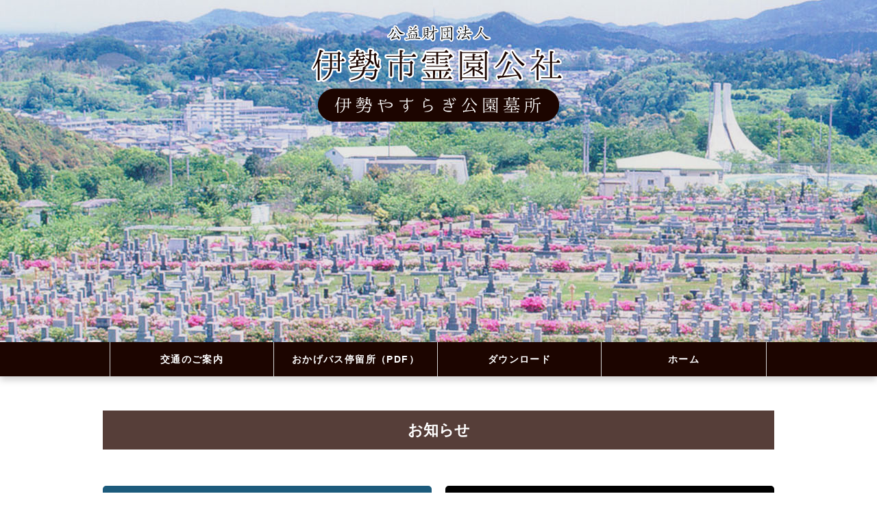

--- FILE ---
content_type: text/html; charset=UTF-8
request_url: http://www.ise-yasuragi.jp/access.php
body_size: 3695
content:
<!DOCTYPE html>
<html lang="ja">
<head>
<meta charset="utf-8">
<title>交通のご案内｜伊勢やすらぎ公園墓所｜公益財団法人 伊勢市霊園公社</title>
<meta name="viewport" content="width=640,  user-scalable=yes,">
<meta name="description" content="伊勢やすらぎ公園墓所は自然に恵まれた公園墓所で、つつじ、もくせい、れんぎょうなど墓所の回りには、四季を通じて美しい花々が咲きほこり、伊勢市駅・宇治山田駅から車で約10分の所にあります。">
<meta name="keywords" content="伊勢やすらぎ公園墓所,三重県,伊勢市,墓所,伊勢市駅,宇治山田駅,無料送迎バス">
<link rel="stylesheet" type="text/css" href="css/style.css">
<link rel="stylesheet" type="text/css" href="css/common.css">
<script type="text/javascript" src="js/jquery.js"></script>
<script type="text/javascript" src="js/jquery.smoothscroll.js"></script>
<script type="text/javascript" src="js/jquery.scrollshow.js"></script>
<script type="text/javascript" src="js/jquery.slideshow.js"></script>
<script>
$(function($){
	$('html').smoothscroll({easing : 'swing', speed : 1000, margintop : 30, headerfix : $('nav')});
	$('.totop').scrollshow({position : 500});
	$('.slide').slideshow({
		touch        : false,
		bgImage      : true,
		autoSlide    : true,
		effect       : 'fade',
		repeat       : true,
		easing       : 'swing',
		interval     : 5000,
		duration     : 1000,
		imgHoverStop : false,
		navHoverStop : false,
		navImg       : false,
		navImgCustom : false,
		navImgSuffix : ''
	});
});
</script>
<!--[if lt IE 9]>
	<script src="js/html5shiv.js"></script>
	<script src="js/css3-mediaqueries.js"></script>
<![endif]-->
</head>


<body>
<!-- Google tag (gtag.js) -->
<script async src="https://www.googletagmanager.com/gtag/js?id=G-FSBKE41056"></script>
<script>
  window.dataLayer = window.dataLayer || [];
  function gtag(){dataLayer.push(arguments);}
  gtag('js', new Date());

  gtag('config', 'G-FSBKE41056');
</script>


<div class="wrap">
<header>
	    <div id="logo-b"><h1><a href="http://www.ise-yasuragi.jp/"><img src="./images/logo.png" alt="伊勢やすらぎ公園墓所｜公益財団法人 伊勢市霊園公社"></a></h1></div>
        <div id="logo-s"><h1><a href="http://www.ise-yasuragi.jp/"><img src="./images/logo_s.png" alt="伊勢やすらぎ公園墓所｜公益財団法人 伊勢市霊園公社"></a></h1></div>
        
</header>


<div class="slide">
		<ul class="slideInner">
			<li><img src="images/top002.jpg" alt=""></li>
		</ul>
	</div><!-- /.slide -->

<!-- メインナビゲーション -->
<nav id="menu">
<ul>
<li class="active"><a href="http://www.ise-yasuragi.jp/access.php">交通のご案内</a></li>
    <li class="active"><a href="http://www.ise-yasuragi.jp/news/n01_20240408.pdf" target="_blank">おかげバス停留所（PDF）</a></li>
<li class="active"><a href="http://www.ise-yasuragi.jp/downloads.php">ダウンロード</a></li>
<li class="last"><a href="http://www.ise-yasuragi.jp/">ホーム</a></li>
</ul>
</nav><!-- / メインナビゲーション -->

<div id="contents">
	
    <h2 class="h2title">お知らせ</h2>

<div class="twoCol">
		<div class="twoColInner">
			<div>
				<img src="images/no1.jpg" alt="" class="mt20">
			</div>
            <div>
				<img src="images/no2.jpg" alt="" class="mt20">
			</div>
		</div><!-- /.twoColInner -->
	</div><!-- /.twoCol -->

<h3 class="h3title9 mt80">おかげバス 時刻表改正のお知らせ</h3>
<div class="twoCol">
		<div class="twoColInner">
			<div>
				<img src="images/okagebus01.jpg" alt="" class="mt20">
			</div>
            <div>
				<img src="images/okagebus02.jpg" alt="" class="mt20">
			</div>
		</div><!-- /.twoColInner -->
	</div><!-- /.twoCol -->

<h3 class="h3title9 mt30">やすらぎ公園墓所管理事務所の開館日及び開館時間について</h3>
<p class="mt10 ml10">令和６年６月１日（土）より下記のとおりとなります。<br>
	<b class="fontsize-b12b">１.開館日：平日（月曜日から金曜日）</b><br>
		※国民の祝日・休日　及び　１２月２９日から翌年１月３日までは除く<br>
	<b class="fontsize-b12b">２.開館時間（変更なし）</b><br>
		午前８時３０分から<br>
		午後４時４５分まで

<h3 class="h3title9 mt30">おかげバス 「辻久留・藤里線」停留所</h3>
<p>令和６年６月１日より送迎バスは廃止となりました。お越しの際は、おかげバスまたはお車、タクシーをご利用くださいますよう、お願いいたします。</p>
<p class="mt30 center">バスでお越しの方は「おかげバス停留所（PDF）」をご覧ください。</p>
<p class="btn06 mt10 mb50 center"><a href="http://www.ise-yasuragi.jp/news/n01_20240408.pdf" target="_blank">おかげバス停留所（PDF）</a></p>








<h3 class="h3title ml20 red mt30"><a href="#bunjo1">「もくせい５」第１期分譲墓所　分譲開始しました</a></h3>
<!-- <h3 class="h3title ml20 red mt30">新区画墓所「もくせい３」</h3> -->
    <!--<div class="ml30">新区画墓所「もくせい３」第６期分譲情報
    	<p>
        令和４年６月１日（水）午前９時からやすらぎ公園管理事務所にて先着順で分譲中。<br>
        ２㎡５区画250,000円・３㎡７区画360,000円<br>
        TEL:0596-28-3367
        </p>
    </div>
    -->

	
	<!--
    <div class="ml20">新区画墓所「もくせい３」第６期完成区画全て完売致しました。</div>
	<div class="ml20">新区画墓所「もくせい３」第５期完成区画全て完売致しました。</div>
    <div class="ml20">新区画墓所「もくせい３」第４期完成区画全て完売致しました。</div>
    <div class="ml20">新区画墓所「もくせい３」第３期完成区画全て完売致しました。</div>
    <div class="ml20">新区画墓所「もくせい３」第２期完成区画全て完売致しました。</div>
    <div class="ml20">新区画墓所「もくせい３」第１期完成区画全て完売致しました。</div>
	-->

<!-- 
<h3 class="h3title ml20 red mt30">送迎バス運行について</h3>
    <div><p class="ml30">平素はやすらぎ公園バスをご利用いただきましてありがとうございます。<br>
        令和２年４月１ 日より、送迎バスの車種変更に伴い乗車定員が１０名となります。定員を超えた場合は再度折り返し運行しますが、３０分程度お待ち頂くこととなりますので、ご理解賜りますよう宜しくお願い申し上げます。<br>
        なお、バスの乗車は、先着順にてご乗車願います。</p>
        <p class="right">令和２年３月１日<br>一般財団法人　伊勢市霊園公社</p></div>
-->

<!--
    <h3 class="h3title ml20 red mt30">マイクロバス12月1日から通常通り運行させていただきます</h3>
        <p class="pl20">大変ご迷惑をおかけしましたマイクロバスの修理が終わりました。<br>
            12月1日から通常通り運行をさせていただきますので、宜しくお願いします。</p>

    
    <hr>
    
    <h3 class="h3title ml20 red mt30">「もくせい２」新区画分譲開始！</h3>
    <div class="ml20">平成30年11月20日（火）午前9時より伊勢やすらぎ公園管理事務所にて分譲開始！</div>
    
    <hr>

    <h2 class="h2title">お知らせ</h2>
    
    
    <h3 class="h3title ml20 red">しきみ・榊　販売中止のお知らせ。</h3>
    <div class="ml20">「しきみ・榊」の販売をしばらくの間販売を中止させていただきます。<br>
        ご迷惑をお掛け致しますが、どうぞよろしくお願いいたします。</div>
    -->
    
    <!--
    <p class="btn06 mt30 mb50 center"><a href="http://www.ise-yasuragi.jp//downloads/basu2807.pdf" target="_blank">送迎バス運行時刻表</a></p>
-->    
    
    
    
    <h2 class="h2title">交通のご案内</h2>
    
    <ul class="ml50">
    <li>伊勢市駅・宇治山田駅から現地まで車で約10分</li>
    <li>伊勢自動車道・伊勢西インターから約7分</li>
    <li>伊勢市駅・宇治山田駅等からお越しの場合はおかげバスをご利用ください。</li>
    </ul>
	
	<p>令和６年６月１日より送迎バスは廃止となりました。お越しの際は、おかげバスまたはお車、タクシーをご利用くださいますよう、お願いいたします。</p>
	<h3 class="h3title9 mt30">おかげバス 「辻久留・藤里線」停留所</h3>
	<p class="mt30 center">バスでお越しの方は「おかげバス停留所（PDF）」をご覧ください。</p>
	<p class="btn06 mt10 mb50 center"><a href="http://www.ise-yasuragi.jp/news/n01_20240408.pdf" target="_blank">おかげバス停留所（PDF）</a></p>
      
    
    <div id="map-b" class="center mb50"><iframe src="https://www.google.com/maps/embed?pb=!1m14!1m8!1m3!1d13155.4394708162!2d136.693173!3d34.481079000000015!3m2!1i1024!2i768!4f13.1!3m3!1m2!1s0x60045a9a58185859%3A0xa88990e6ed28dbea!2z5LyK5Yui44KE44GZ44KJ44GO5YWs5ZyS!5e0!3m2!1sja!2sus!4v1717373391424!5m2!1sja!2sus" width="90%" height="600" style="border:0;" allowfullscreen="" loading="lazy" referrerpolicy="no-referrer-when-downgrade"></iframe></div>
    
    <div id="map-s" class="center mb50"><iframe src="https://www.google.com/maps/embed?pb=!1m14!1m8!1m3!1d13155.4394708162!2d136.693173!3d34.481079000000015!3m2!1i1024!2i768!4f13.1!3m3!1m2!1s0x60045a9a58185859%3A0xa88990e6ed28dbea!2z5LyK5Yui44KE44GZ44KJ44GO5YWs5ZyS!5e0!3m2!1sja!2sus!4v1717373391424!5m2!1sja!2sus" width="80%" height="300" style="border:0;" allowfullscreen="" loading="lazy" referrerpolicy="no-referrer-when-downgrade"></iframe></div>
    
    <p class="btn07 mt30 mb50 center"><a href="http://www.ise-yasuragi.jp/" target="_blank">ホームへ戻る</a></p>

<h2 id="yasuragi" class="h2title"><span class="fontsize-s08">公益財団法人</span>伊勢市霊園公社</h2>
    <div class="imgL">
				<p id="officeimage-b"><img src="./images/office_s02.jpg" alt="管理事務所"></p>
        <p id="officeimage-s"><img src="./images/office_l02.jpg" alt="管理事務所"></p>
        
		<p>
        所在地/〒516-0045&nbsp;伊勢市旭町444番地1<br>
        電話番号/0596-28-3367<br>
        </p>
        <p class="center mt30 fontsize-b16"><a href="./access.php">[&nbsp;交通のご案内&nbsp;]</a></p>
        <!-- <p class="btn03 mt30 center"><a href="./access.php">[&nbsp;交通のご案内&nbsp;]</a></p> -->
        
	</div><!-- /.imgL -->    

</div><!-- /.contents -->

<footer>
	<div>Copyright 公益財団法人伊勢市霊園公社 All Rights Reserved.</div><!-- /.copyright -->
</footer>

<div class="totop"><a href="#"><img src="images/totop.png" alt="ページのトップへ戻る"></a></div><!-- /.totop -->


</div><!-- wrap -->
</body>
</html>

--- FILE ---
content_type: text/css
request_url: http://www.ise-yasuragi.jp/css/style.css
body_size: 3782
content:
@charset "UTF-8";
/*
濃い色	#1c0500
ボタン赤#801700
薄い色　#ECEFD1
*/
/*================================================
 *  CSSリセット
 ================================================*/
html,body,div,span,object,iframe,h1,h2,h3,h4,h5,h6,p,blockquote,pre,abbr,address,cite,code,del,dfn,em,img,ins,kbd,q,samp,small,strong,sub,sup,var,b,i,dl,dt,dd,ol,ul,li,fieldset,form,label,legend,table,caption,tbody,tfoot,thead,tr,th,td,article,aside,canvas,details,figcaption,figure,footer,header,hgroup,main,menu,nav,section,summary,time,mark,audio,video{margin:0;padding:0;border:0;outline:0;font-size:100%;vertical-align:baseline;background:transparent;font-weight:normal;}body{line-height:1}article,aside,details,figcaption,figure,footer,header,hgroup,menu,nav,section{display:block}ul{list-style:none}blockquote,q{quotes:none}blockquote:before,blockquote:after,q:before,q:after{content:none}a{margin:0;padding:0;font-size:100%;vertical-align:baseline;background:transparent}del{text-decoration:line-through}abbr[title],dfn[title]{border-bottom:1px dotted;cursor:help}table{border-collapse:collapse;border-spacing:0}hr{display:block;height:1px;border:0;border-top:1px solid #ccc;margin:1em 0;padding:0}input,select{vertical-align:middle}

/*================================================
 *  一般・共通設定
 ================================================*/
body {
	font-size:14px;
	font-family:"メイリオ",Meiryo,"ヒラギノ角ゴ Pro W3","Hiragino Kaku Gothic Pro",Osaka,"ＭＳ Ｐゴシック","MS PGothic",sans-serif;
	line-height:1.6;
	width:100%;
}
.wrap {
	overflow: hidden;
}

header {
	width:100%;
}
#logo-s {
	display: none;	/*スマホ用のロゴを表示させない設定*/
}
#com-s {
	display: none;	/*スマホ用のロゴを表示させない設定*/
}
#map-s {
	display: none;	/*スマホ用の地図を表示させない設定*/
}
#officeimage-s {
	display: none;	/*スマホ用の地図を表示させない設定*/
}
#contents {
	width:980px;
	margin:0 auto;
}

a {
	color:#043771;
}
a:hover {
	color:#144d8d;
}

h2.h2title {
	margin-top:50px;
	margin-bottom:1.5em;
	font-size:22px;
	color:#ffffff;
	font-weight:bold;
	text-align:center;
	background-color:#563e39;
	/*background:url(../images/h2bkimage.png);*/
	padding:0.5em;
}

h2.h2info {
	margin-top:50px;
	margin-bottom:1.5em;
	font-size:22px;
	color:#ffffff;
	font-weight:bold;
	text-align:center;
	background-color:#563e39;
	/*background:url(../images/h2bkimage.png);*/
	padding:0.5em;
}

.h2btsp {
	font-size:0.5em;
}

h3.h3title {
	margin-bottom:5px;
	font-size:18px;
}
h3.h3title9 {
	margin-bottom:5px;
	font-size:18px;
	font-weight: bold;
}
h3.h3title2 {
	margin-top:50px;
	margin-bottom:1.5em;
	font-size:20px;
	color:#ffffff;
	font-weight:bold;
	text-align:center;
	background-color:#563e39;
	padding:0.5em;
}

h3.h3title3 {
	margin-top:50px;
	margin-bottom:1.5em;
	font-size:20px;
	color:#ffffff;
	font-weight:bold;
	text-align:center;
	background-color:#002400;
	padding:0.5em;
}
h3.h3title4 {
	margin-top:50px;
	margin-bottom:1.5em;
	font-size:20px;
	color:#ffffff;
	font-weight:bold;
	text-align:center;
	background-color:#122a88;
	padding:0.5em;
}
h3.h3title5 {
	margin-top:50px;
	margin-bottom:1.5em;
	font-size:20px;
	color:#ffffff;
	font-weight:bold;
	text-align:center;
	background-color:#00a0e9;
	padding:0.5em;
}
h3.h3title6 {
	margin-top:50px;
	margin-bottom:1.5em;
	font-size:20px;
	color:#ffffff;
	font-weight:bold;
	text-align:center;
	background-color:#e83228;
	padding:0.5em;
}
h3.h3title7 {
	margin-top:50px;
	margin-bottom:1.5em;
	font-size:20px;
	color:#ffffff;
	font-weight:bold;
	text-align:center;
	background-color:#920783;
	padding:0.5em;
}
h3.h3title8 {
	margin-top:50px;
	margin-bottom:1.5em;
	font-size:20px;
	color:#ffffff;
	font-weight:bold;
	text-align:center;
	background-color:#f8b62b;
	padding:0.5em;
}

h4 {
	margin-bottom:0.25em;
	font-size:16px;
}

h5 {
	margin-bottom:0.25em;
	padding-left:25px;
	font-size:16px;
	background:url('../images/bg_arrow_black.png') 0 50% no-repeat;
}

h6 {
	margin-bottom:0.25em;
	padding-left:5px;
	font-size:16px;
	font-weight:bold;
}

p {
	margin:0 0 1em 0;
}

img {
	vertical-align:bottom;
}

em {
	font-weight:bold;
}

strong {
	font-weight:bold;
	color:#ff0000;
}

pre {
	margin:1em 0;
	padding:1em;
}

blockquote {
	margin-bottom:1em;
	padding:1em;
	border:1px dotted #ddd;
	border-left:5px solid #ddd;
}

ul,ol,dl {
	margin:0 0 1em 0;
}
ul li {
	list-style:disc;
}
ol li {
	list-style:decimal;
}
li {
	margin-left:2em;
}

dt {
	margin-bottom:0.5em;
	border-bottom:1px dotted #ddd;
}
dd {
	margin-bottom:1em;
}

table {
	width:100%;
	margin-bottom:1em;
	border-collapse:collapse;
	border:1px solid #ddd;
}
th {
	padding:10px;
	text-align:center;
	vertical-align:middle;
	border:1px solid #ddd;
	background:#f1f1f1;
}
td {
	padding:10px;
	text-align:left;
	border:1px solid #ddd;
}


.tabletitle01 {
	background:#f3ebe9;
}

/*================================================
 *  汎用クラス
 ================================================*/
/* 写真中央寄せ */
.imgC {
	clear:both;
	overflow:hidden;
	margin-bottom:50px;
	text-align:center;
}
.imgC img {
	border-radius:5px;
	margin-bottom:0.5em;
}

/* 写真左寄せ */
.imgL {
	clear:both;
	overflow:hidden;
	margin-bottom:50px;
}
.imgL img {
	float:left;
	margin:0 1em 0.5em 0;
	border-radius:5px;
}

/* 写真右寄せ */
.imgR {
	clear:both;
	overflow:hidden;
	margin-bottom:50px;
}
.imgR img {
	float:right;
	margin:0 0 1em 0.5em;
	border-radius:5px;
}

/* 2カラム（スマートフォンでは1カラム) */
.twoCol {
	overflow:hidden;
	margin-bottom:50px;
}
.twoColInner {
	overflow:hidden;
	margin-right:-2%;
}
.twoColInner div {
	width:48%;
	float:left;
	margin-right:2%;
}
.twoColInner div:nth-child(2n+1) {
	clear:both;
}
.twoColInner img {
	width:100%;
	margin-bottom:0.5em;
	border-radius:5px;
}

.maximg100 img {
	width:100%;
	max-width:600px;
	margin-bottom:0.5em;
	border-radius:5px;
}

/* 3カラム（スマートフォンでは1カラム) */
.threeCol {
	overflow:hidden;
	margin-bottom:50px;
}
.threeColInner {
	overflow:hidden;
	margin-right:-3%;
}
.threeColInner div {
	width:31%;
	float:left;
	margin-right:2%;
}
.threeColInner div:nth-child(3n+1) {
	clear:both;
}
.threeColInner img {
	width:100%;
	margin-bottom:0.5em;
	border-radius:5px;
}

/* ボタン（タイプ1） */
.btn01 a {
	display:block;
	padding:2% 2% 2% 50px;
	color:#fff;
	text-decoration:none;
	border-radius:5px;
	background:#1b1b1b url('../images/bg_arrow_white.png') 20px 50% no-repeat;
	transition:all 0.2s ease 0s;
}
.btn01 a:hover {
	background:#2e2e2e url('../images/bg_arrow_white.png') 20px 50% no-repeat;
	transition:all 0.2s ease 0s;
}

/* ボタン（タイプ2） */
.btn02 a {
	display:block;
	padding:2%;
	/*color:#1b1b1b;*/
	color:#fff;
	text-decoration:none;
	border-radius:5px;
	/*border:1px solid #1c0500;*/
	background:#1c0500;
	/*background:#fff;*/
	transition:all 0.2s ease 0s;
	width:400px;
	margin:0 auto;
}
.btn02 a:hover {
	color:#fff;
	background:#801700;
	transition:all 0.2s ease 0s;
}

/* ボタン（タイプ2） */
.btn03 a {
	display:block;
	/*color:#1b1b1b;*/
	color:#fff;
	text-decoration:none;
	border-radius:5px;
	/*border:1px solid #1c0500;*/
	background:#1c0500;
	/*background:#fff;*/
	transition:all 0.2s ease 0s;
	width:300px;
	margin:0 auto;
}
.btn03 a:hover {
	color:#fff;
	background:#801700;
	transition:all 0.2s ease 0s;
}

/* ボタン（タイプ4） */
.btn04 a {
	display:block;
	padding:2%;
	/*color:#1b1b1b;*/
	color:#fff;
	text-decoration:none;
	border-radius:5px;
	/*border:1px solid #1c0500;*/
	background:#002400;
	/*background:#fff;*/
	transition:all 0.2s ease 0s;
	width:400px;
	margin:0 auto;
}
.btn04 a:hover {
	color:#fff;
	background:#006934;
	transition:all 0.2s ease 0s;
}

/* ボタン（タイプ4） */
.btn05 a {
	display:block;
	padding:2%;
	/*color:#1b1b1b;*/
	color:#fff;
	text-decoration:none;
	border-radius:5px;
	/*border:1px solid #1c0500;*/
	background:#00a0e9;
	/*background:#fff;*/
	transition:all 0.2s ease 0s;
	width:400px;
	margin:0 auto;
}
.btn05 a:hover {
	color:#fff;
	background:#3dbef9;
	transition:all 0.2s ease 0s;
}

/* ボタン（バス） */
.btn06 a {
	display:block;
	padding:2%;
	/*color:#1b1b1b;*/
	color:#fff;
	font-size:30px;
	text-decoration:none;
	border-radius:5px;
	/*border:1px solid #1c0500;*/
	background:rgba(19,101,6,1.00);
	/*background:#fff;*/
	transition:all 0.2s ease 0s;
	width:400px;
	margin:0 auto;
}
.btn06 a:hover {
	color:#fff;
	background:rgba(19,101,6,0.80);
}
/* ボタン（HOME） */
.btn07 a {
	display:block;
	padding:2%;
	/*color:#1b1b1b;*/
	color:#fff;
	font-size:30px;
	text-decoration:none;
	border-radius:5px;
	/*border:1px solid #1c0500;*/
	background:rgba(224,0,3,1.00);
	/*background:#fff;*/
	transition:all 0.2s ease 0s;
	width:400px;
	margin:0 auto;
}
.btn07 a:hover {
	color:#fff;
	background:rgba(251,93,93,1.00);
}

/*================================================
 *  ヘッダー
 ================================================*/
header {
	position:relative;
}
header h1 {
	position:absolute;
	top:30px;
	left:0;
	right:0;
	bottom:0;
	text-align:center;
	z-index:10;
}
header p {
	position:absolute;
	top:250px;
	left:0;
	right:0;
	bottom:0;
	text-align:center;
	z-index:10;
}

/*================================================
 *  グローバルナビゲーション
 ================================================*/
/*上部のメインメニュー PC用
---------------------------------------------------------------------------*/
@media only screen and (min-width: 960px){
/*メニューブロック設定*/
nav li{list-style-type:none;}

nav#menu {
	height: 50px;	/*ブロックの高さ*/
	background-color: #1c0500;	/*背景色*/
	box-shadow: 0px 5px 10px #ccc;
}
nav#menu ul {
	width: 960px;
	margin: 0px auto;
}
/*メニュー１個ごとの設定*/
nav#menu ul li {
	float: left;
	width: 238px;	/*メニュー幅*/
	border-right: 1px solid #d4d4d4;	/*メニューの右側の線の幅、線種、色*/
	text-align: center;	/*文字を中央に揃える*/
	font-weight: bold;	/*文字を太字にする設定*/
}
nav#menu ul li.last {width:240px;}/*背景*/

nav#menu ul li a {
	text-decoration: none;
	display: block;
	line-height: 50px;
	color: #FFF;		/*文字色*/
	font-size: 14px;	/*文字サイズ*/
	letter-spacing: 0.1em;	/*文字間隔を少しあける設定*/
}
/*最初のメニューの設定*/
nav#menu ul li:first-child {
	border-left: 1px solid #d4d4d4;	/*左側に線を入れる*/
}
/*マウスオン時の設定*/
nav#menu ul li a:hover {
	background-color: #801700;	/*背景色*/
}
}

/*================================================
 *  メイン
 ================================================*/
main {
	width:100%;
}

section {
	margin-bottom:10%;
}

/*================================================
 *  フッター
 ================================================*/
footer {
	clear:both;
	padding:0.5em 0;
	font-size:1em;
	text-align:center;
}

/*================================================
 *  ページトップへの戻り
 ================================================*/
.totop {
	position:fixed;
	bottom:15px;
	right:15px;
}
.totop a {
	display:block;
	text-decoration:none;
}
.totop img {
	background:#000;
}
.totop img:hover {
	background:#333;
}

/*================================================
 *  スライドショー
 ================================================*/
.slide {
	overflow:hidden;
	position:relative;
}
.slideInner {
	list-style:none;
	margin:0;
	padding:0;
}
.slideInner li {
	position:absolute;
	width:100%;
	margin:0;
	padding:0;
	background-color:#fff;
	background-position:50% 0;
	background-repeat:no-repeat;
}


/*================================================
 *  テーブル
 ================================================*/
#pricetb {
	width:100%;
	/*border:1px solid #D8D8D8;*/
	margin-bottom:2em;
}
#pricetb tr {
	border-left:1px solid #000000;
	border-top:1px solid #000000;
}
#pricetb th {
	border-right:1px solid #000000;
	border-bottom:1px solid #000000;
	background-color:#D8D8D8;
	text-align:center;
	padding:0.5em 0.2em;
}
#pricetb td {
	border-right:1px solid #000000;
	border-bottom:1px solid #000000;
	padding:0.5em 0.2em;
}

#eidaikanri {
	width:100%;
	/*border:1px solid #D8D8D8;*/
	margin-bottom:2em;
}
#eidaikanri tr {
	border-left:1px solid #000000;
	border-top:1px solid #000000;
}
#eidaikanri th {
	border-right:1px solid #000000;
	border-bottom:1px solid #000000;
	background-color:#D8D8D8;
	text-align:center;
	padding:0.5em 0.2em;
}
#eidaikanri td {
	border-right:1px solid #000000;
	border-bottom:1px solid #000000;
	padding:0.5em 0.5em 0.5em 0;
	text-align:center;
}
.eidaikanritax {
	font-size:0.7em;
}

/*ダウンロード*/
#dltb {
	width:100%;
	/*border:1px solid #D8D8D8;*/
	margin-bottom:2em;
}
#dltb tr {
	border-left:1px solid #000000;
	border-top:1px solid #000000;
}
#dltb th {
	border-right:1px solid #000000;
	border-bottom:1px solid #000000;
	background-color:#D8D8D8;
	text-align:center;
	padding:0.5em 0.2em;
}
#dltb td {
	border-right:1px solid #000000;
	border-bottom:1px solid #000000;
	padding:0.5em 0.2em;
}

/*ダウンロード*/
#addltb {
	width:100%;
	/*border:1px solid #D8D8D8;*/
	margin-bottom:2em;
}
#addltb tr {
	border-left:1px solid #000000;
	border-top:1px solid #000000;
}
#addltb th {
	border-right:1px solid #000000;
	border-bottom:1px solid #000000;
	background-color:#D8D8D8;
	text-align:center;
	padding:0.5em 0.2em;
}
#addltb td {
	border-right:1px solid #000000;
	border-bottom:1px solid #000000;
	padding:0.5em 0.2em;
}

/*ダウンロード*/
.adtb {
	width:100%;
	/*border:1px solid #D8D8D8;*/
	margin-bottom:2em;
}
.adtb tr {
	border-left:1px solid #000000;
	border-top:1px solid #000000;
}
.adtb th {
	border-right:1px solid #000000;
	border-bottom:1px solid #000000;
	background-color:#D8D8D8;
	text-align:center;
	padding:0.5em 0.2em;
}
.adtb td {
	border-right:1px solid #000000;
	border-bottom:1px solid #000000;
	padding:0.5em 0.2em;
}


/*今回販売*/
.buytb {
	width:400px;
	/*border:1px solid #D8D8D8;*/
	margin:0 auto 2em auto ;
}
.buytb tr {
	border-left:1px solid #000000;
	border-top:1px solid #000000;
}
.buytb th {
	border-right:1px solid #000000;
	border-bottom:1px solid #000000;
	background-color:#D8D8D8;
	text-align:center;
	padding:0.5em 0.2em;
}
.buytb td {
	border-right:1px solid #000000;
	border-bottom:1px solid #000000;
	padding:0.5em 0.2em;
	text-align:center;
}

/*================================================
 *  タブレット向けデザイン
 ================================================*/
/* スクロールバーを考慮して20px大きいサイズで切り替え */
@media screen and (max-width:979px) {
	#contents {
		box-sizing:border-box;
		width:100%;
		padding:0 10px;
	}
	
	/* #header{padding:0 10px;} */
nav#menu {
	background-color: #1c0500;	/*背景色*/
	box-shadow: 0px 5px 10px #ccc;
}
	nav#menu ul li {
	font-size:16px;
	border-bottom:1px solid #efefef;
}
	
	
	nav#mainNav{
	clear:both;
	width:100%;
	margin:0 auto;
	padding:0;
  border:1px solid #e4e4e4;
	}

	nav#mainNav a.menu{
	width:100%;
	display:block;
	height:60px;
	line-height:40px;
	font-weight: bold;
	text-align:left;
	}

	nav#mainNav ul li{
	float: none;
	clear:both;
	width:100%;
	height:auto;
	line-height:1.2;
	}

	nav#mainNav ul li a,nav#mainNav ul li.current-menu-item li a{
	display: block;
	text-align:left;
	border-bottom:1px dashed #ccc;
	}
	
	
	nav#mainNav ul li a span{padding-left:10px;}
	
	nav#mainNav ul li:first-child a{
	border-top:1px solid #e4e4e4;
	}
	
	nav#mainNav ul li:last-child a{border:0;}
	
	nav#mainNav ul li.active a{color:#ffffff;}

	nav div.panel{float:none;}
	
	nav#menu ul li a {
	text-decoration: none;
	display: block;
	line-height: 50px;
	color: #FFF;		/*文字色*/
	font-size: 14px;	/*文字サイズ*/
	letter-spacing: 0.1em;	/*文字間隔を少しあける設定*/
	padding:10px;
	text-align:center;
	}
	
	/*マウスオン時の設定*/
	nav#menu ul li a:hover {
	background-color: #801700;	/*背景色*/
	}


}

/*================================================
 *  スマートフォン向けデザイン
 ================================================*/
@media screen and (max-width:767px) {
header h1 {
	position:absolute;
	top:30px;
	left:0;
	right:0;
	bottom:0;
	text-align:center;
	z-index:10;
}
	#logo-b {
	display: none;	/*スマホ用のロゴを表示させない設定*/
	}
	#map-b {
	display: none;	/*スマホ用の地図を表示させない設定*/
	}
	#officeimage-b {
	display: none;	/*スマホ用の地図を表示させない設定*/
}

	#logo-s {
	display: block;
	position: static;
	width: 100%;
	margin-top:0px;
	text-align: center;
	}
	#map-s {
	display: block;
	position: static;
	width: 100%;
	margin-top:0px;
	text-align: center;
	}
	#officeimage-s {
	display: block;
	position: static;
	width: 100%;
	margin-top:0px;
	text-align: center;
}


header p {
	position:absolute;
	top:250px;
	left:0;
	right:0;
	bottom:0;
	text-align:center;
	z-index:10;
}
	#com-b {
	display: none;	/*スマホ用のロゴを表示させない設定*/
}

	#com-s {
	display: block;
	position: static;
	width: 100%;
	margin-top:0px;
	text-align: center;

}


	h2 {
		margin-top:30px;
	}

	.imgC {
		margin-bottom:30px;
	}
	.imgC img {
		max-width:100%;
	}

	.imgL {
		margin-bottom:30px;
	}
	.imgL img {
		float:none;
		max-width:100%;
		margin-right:0;
	}

	.imgR {
		margin-bottom:30px;
	}
	.imgR img {
		float:none;
		max-width:100%;
		margin-left:0;
	}

	.twoCol {
		margin-right:0;
		margin-bottom:30px;
	}
	.twoColInner {
		margin-right:0;
	}
	.twoColInner div {
		float:none;
		width:100%;
	}

	.threeCol {
		margin-bottom:30px;
	}

	.threeColInner {
		margin-right:0;
	}
	.threeColInner div {
		float:none;
		width:100%;
	}
}